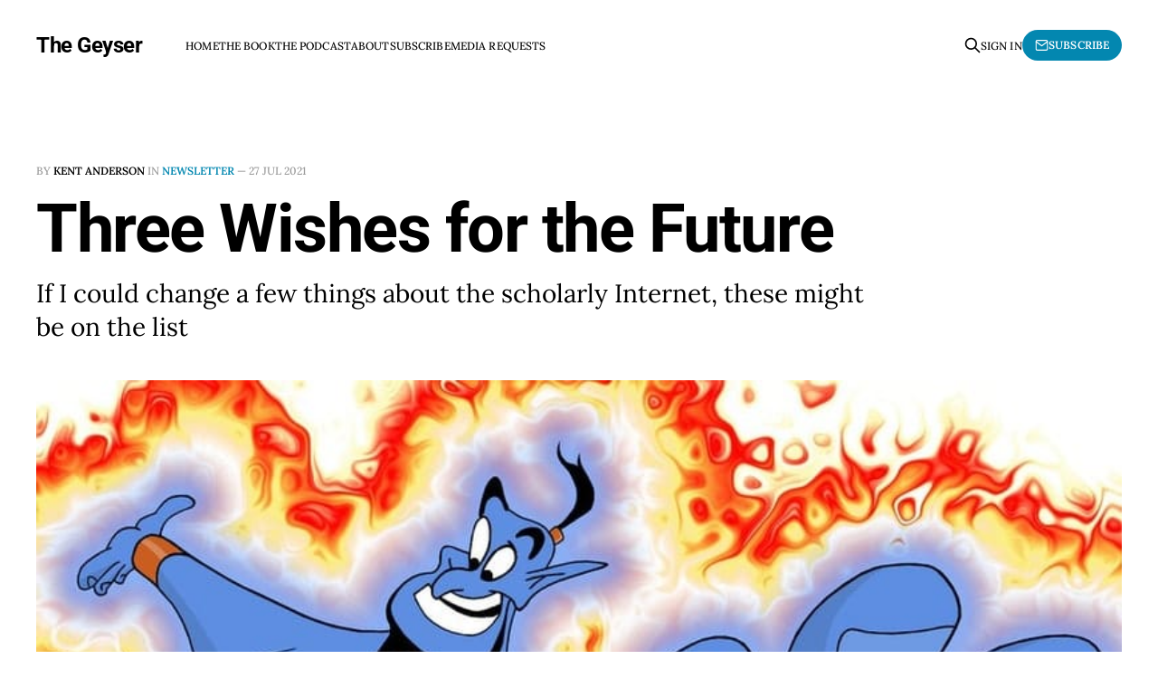

--- FILE ---
content_type: text/html; charset=utf-8
request_url: https://www.the-geyser.com/three-wishes-for-the-future/
body_size: 7666
content:
<!DOCTYPE html>
<html lang="en">

<head>
    <meta charset="utf-8">
    <meta name="viewport" content="width=device-width, initial-scale=1">
    <title>Three Wishes for the Future - by Kent AndersonCommentShareCommentShare</title>
    <link rel="stylesheet" href="https://www.the-geyser.com/assets/built/screen.css?v=5c4ee468cd">

    <meta name="description" content="If I could change a few things about the scholarly Internet, these might be on the list">
    <link rel="icon" href="https://www.the-geyser.com/content/images/size/w256h256/2022/03/geyser-logo.png" type="image/png">
    <link rel="canonical" href="https://www.the-geyser.com/three-wishes-for-the-future/">
    <meta name="referrer" content="no-referrer-when-downgrade">
    
    <meta property="og:site_name" content="The Geyser">
    <meta property="og:type" content="article">
    <meta property="og:title" content="Three Wishes for the Future">
    <meta property="og:description" content="If I could change a few things about the scholarly Internet, these might be on the list">
    <meta property="og:url" content="https://www.the-geyser.com/three-wishes-for-the-future/">
    <meta property="og:image" content="https://www.the-geyser.com/content/images/image/fetch/w_1200-h_600-c_limit-f_jpg-q_auto:good-fl_progressive:steep/https-3A-2F-2Fbucketeer-e05bbc84-baa3-437e-9518-adb32be77984.s3.amazonaws.com-2Fpublic-2Fimages-2Fc17bf7c5-a949-4464-9568-edcb127d6f7d_900x663.jpeg">
    <meta property="article:published_time" content="2021-07-27T10:57:21.000Z">
    <meta property="article:modified_time" content="2022-03-23T10:13:38.000Z">
    <meta property="article:tag" content="Newsletter">
    
    <meta name="twitter:card" content="summary_large_image">
    <meta name="twitter:title" content="Three Wishes for the Future - by Kent AndersonCommentShareCommentShare">
    <meta name="twitter:description" content="If I could change a few things about the scholarly Internet, these might be on the list">
    <meta name="twitter:url" content="https://www.the-geyser.com/three-wishes-for-the-future/">
    <meta name="twitter:image" content="https://www.the-geyser.com/content/images/image/fetch/w_1200-h_600-c_limit-f_jpg-q_auto:good-fl_progressive:steep/https-3A-2F-2Fbucketeer-e05bbc84-baa3-437e-9518-adb32be77984.s3.amazonaws.com-2Fpublic-2Fimages-2Fc17bf7c5-a949-4464-9568-edcb127d6f7d_900x663.jpeg">
    <meta name="twitter:label1" content="Written by">
    <meta name="twitter:data1" content="Kent Anderson">
    <meta name="twitter:label2" content="Filed under">
    <meta name="twitter:data2" content="Newsletter">
    <meta property="og:image:width" content="814">
    <meta property="og:image:height" content="600">
    
    <script type="application/ld+json">
{
    "@context": "https://schema.org",
    "@type": "Article",
    "publisher": {
        "@type": "Organization",
        "name": "The Geyser",
        "url": "https://www.the-geyser.com/",
        "logo": {
            "@type": "ImageObject",
            "url": "https://www.the-geyser.com/content/images/size/w256h256/2022/03/geyser-logo.png",
            "width": 60,
            "height": 60
        }
    },
    "author": {
        "@type": "Person",
        "name": "Kent Anderson",
        "image": {
            "@type": "ImageObject",
            "url": "//www.gravatar.com/avatar/1e51a733e2cdd9c8307a8bfa7bfa7b57?s=250&d=mm&r=x",
            "width": 250,
            "height": 250
        },
        "url": "https://www.the-geyser.com/author/kent/",
        "sameAs": []
    },
    "headline": "Three Wishes for the Future - by Kent AndersonCommentShareCommentShare",
    "url": "https://www.the-geyser.com/three-wishes-for-the-future/",
    "datePublished": "2021-07-27T10:57:21.000Z",
    "dateModified": "2022-03-23T10:13:38.000Z",
    "image": {
        "@type": "ImageObject",
        "url": "https://www.the-geyser.com/content/images/image/fetch/w_1200-h_600-c_limit-f_jpg-q_auto:good-fl_progressive:steep/https-3A-2F-2Fbucketeer-e05bbc84-baa3-437e-9518-adb32be77984.s3.amazonaws.com-2Fpublic-2Fimages-2Fc17bf7c5-a949-4464-9568-edcb127d6f7d_900x663.jpeg",
        "width": 814,
        "height": 600
    },
    "keywords": "Newsletter",
    "description": "If I could change a few things about the scholarly Internet, these might be on the list",
    "mainEntityOfPage": "https://www.the-geyser.com/three-wishes-for-the-future/"
}
    </script>

    <meta name="generator" content="Ghost 6.12">
    <link rel="alternate" type="application/rss+xml" title="The Geyser" href="https://www.the-geyser.com/rss/">
    <script defer src="https://cdn.jsdelivr.net/ghost/portal@~2.56/umd/portal.min.js" data-i18n="true" data-ghost="https://www.the-geyser.com/" data-key="23d4dd38a5a0567e8ebfddeb1b" data-api="https://the-geyser.ghost.io/ghost/api/content/" data-locale="en" crossorigin="anonymous"></script><style id="gh-members-styles">.gh-post-upgrade-cta-content,
.gh-post-upgrade-cta {
    display: flex;
    flex-direction: column;
    align-items: center;
    font-family: -apple-system, BlinkMacSystemFont, 'Segoe UI', Roboto, Oxygen, Ubuntu, Cantarell, 'Open Sans', 'Helvetica Neue', sans-serif;
    text-align: center;
    width: 100%;
    color: #ffffff;
    font-size: 16px;
}

.gh-post-upgrade-cta-content {
    border-radius: 8px;
    padding: 40px 4vw;
}

.gh-post-upgrade-cta h2 {
    color: #ffffff;
    font-size: 28px;
    letter-spacing: -0.2px;
    margin: 0;
    padding: 0;
}

.gh-post-upgrade-cta p {
    margin: 20px 0 0;
    padding: 0;
}

.gh-post-upgrade-cta small {
    font-size: 16px;
    letter-spacing: -0.2px;
}

.gh-post-upgrade-cta a {
    color: #ffffff;
    cursor: pointer;
    font-weight: 500;
    box-shadow: none;
    text-decoration: underline;
}

.gh-post-upgrade-cta a:hover {
    color: #ffffff;
    opacity: 0.8;
    box-shadow: none;
    text-decoration: underline;
}

.gh-post-upgrade-cta a.gh-btn {
    display: block;
    background: #ffffff;
    text-decoration: none;
    margin: 28px 0 0;
    padding: 8px 18px;
    border-radius: 4px;
    font-size: 16px;
    font-weight: 600;
}

.gh-post-upgrade-cta a.gh-btn:hover {
    opacity: 0.92;
}</style><script async src="https://js.stripe.com/v3/"></script>
    <script defer src="https://cdn.jsdelivr.net/ghost/sodo-search@~1.8/umd/sodo-search.min.js" data-key="23d4dd38a5a0567e8ebfddeb1b" data-styles="https://cdn.jsdelivr.net/ghost/sodo-search@~1.8/umd/main.css" data-sodo-search="https://the-geyser.ghost.io/" data-locale="en" crossorigin="anonymous"></script>
    
    <link href="https://www.the-geyser.com/webmentions/receive/" rel="webmention">
    <script defer src="/public/cards.min.js?v=5c4ee468cd"></script>
    <link rel="stylesheet" type="text/css" href="/public/cards.min.css?v=5c4ee468cd">
    <script defer src="/public/comment-counts.min.js?v=5c4ee468cd" data-ghost-comments-counts-api="https://www.the-geyser.com/members/api/comments/counts/"></script>
    <script defer src="/public/member-attribution.min.js?v=5c4ee468cd"></script>
    <script defer src="/public/ghost-stats.min.js?v=5c4ee468cd" data-stringify-payload="false" data-datasource="analytics_events" data-storage="localStorage" data-host="https://www.the-geyser.com/.ghost/analytics/api/v1/page_hit"  tb_site_uuid="1ab97af1-2e61-435d-92ab-17aad24cb4ad" tb_post_uuid="dec34d4d-b094-4bd5-8d4b-efb2dded5998" tb_post_type="post" tb_member_uuid="undefined" tb_member_status="undefined"></script><style>:root {--ghost-accent-color: #0387B0;}</style>
    <script defer data-domain="the-geyser.com" src="https://plausible.io/js/script.js"></script>

    <link rel="preconnect" href="https://fonts.bunny.net"><link rel="stylesheet" href="https://fonts.bunny.net/css?family=roboto:400,500,700|lora:400,700"><style>:root {--gh-font-heading: Roboto;--gh-font-body: Lora;}</style>
</head>

<body class="post-template tag-newsletter tag-hash-substack tag-hash-access-public gh-font-heading-roboto gh-font-body-lora is-head-left-logo has-serif-body">
<div class="gh-site">

    <header id="gh-head" class="gh-head gh-outer">
        <div class="gh-head-inner gh-inner">
            <div class="gh-head-brand">
                <div class="gh-head-brand-wrapper">
                    <a class="gh-head-logo" href="https://www.the-geyser.com">
                            The Geyser
                    </a>
                </div>
                <button class="gh-search gh-icon-btn" aria-label="Search this site" data-ghost-search><svg xmlns="http://www.w3.org/2000/svg" fill="none" viewBox="0 0 24 24" stroke="currentColor" stroke-width="2" width="20" height="20"><path stroke-linecap="round" stroke-linejoin="round" d="M21 21l-6-6m2-5a7 7 0 11-14 0 7 7 0 0114 0z"></path></svg></button>
                <button class="gh-burger"></button>
            </div>

            <nav class="gh-head-menu">
                <ul class="nav">
    <li class="nav-home"><a href="https://www.the-geyser.com/">Home</a></li>
    <li class="nav-the-book"><a href="https://www.the-geyser.com/how-the-internet-disrupted-science/">The Book</a></li>
    <li class="nav-the-podcast"><a href="https://www.the-geyser.com/the-podcast/">The Podcast</a></li>
    <li class="nav-about"><a href="https://www.the-geyser.com/about/">About</a></li>
    <li class="nav-subscribe"><a href="https://www.the-geyser.com/#/portal/signup">Subscribe</a></li>
    <li class="nav-media-requests"><a href="https://www.the-geyser.com/media-requests/">Media Requests</a></li>
</ul>

            </nav>

            <div class="gh-head-actions">
                    <button class="gh-search gh-icon-btn" aria-label="Search this site" data-ghost-search><svg xmlns="http://www.w3.org/2000/svg" fill="none" viewBox="0 0 24 24" stroke="currentColor" stroke-width="2" width="20" height="20"><path stroke-linecap="round" stroke-linejoin="round" d="M21 21l-6-6m2-5a7 7 0 11-14 0 7 7 0 0114 0z"></path></svg></button>
                    <div class="gh-head-members">
                                <a class="gh-head-link" href="#/portal/signin" data-portal="signin">Sign in</a>
                                <a class="gh-head-btn gh-btn gh-primary-btn" href="#/portal/signup" data-portal="signup"><svg width="20" height="20" viewBox="0 0 20 20" fill="none" stroke="currentColor" xmlns="http://www.w3.org/2000/svg">
    <path d="M3.33332 3.33334H16.6667C17.5833 3.33334 18.3333 4.08334 18.3333 5.00001V15C18.3333 15.9167 17.5833 16.6667 16.6667 16.6667H3.33332C2.41666 16.6667 1.66666 15.9167 1.66666 15V5.00001C1.66666 4.08334 2.41666 3.33334 3.33332 3.33334Z" stroke-width="1.5" stroke-linecap="round" stroke-linejoin="round"/>
    <path d="M18.3333 5L9.99999 10.8333L1.66666 5" stroke-width="1.5" stroke-linecap="round" stroke-linejoin="round"/>
</svg> Subscribe</a>
                    </div>
            </div>
        </div>
    </header>

    

<main id="gh-main" class="gh-main">
    <article class="gh-article post tag-newsletter tag-hash-substack tag-hash-access-public">

        <header class="gh-article-header gh-canvas">
            <span class="gh-article-meta">
                By <a href="/author/kent/">Kent Anderson</a>
                    in
                    <a class="gh-article-tag" href="https://www.the-geyser.com/tag/newsletter/">Newsletter</a>
                —
                <time datetime="2021-07-27">27 Jul 2021</time>
            </span>

            <h1 class="gh-article-title">Three Wishes for the Future</h1>

                <p class="gh-article-excerpt">If I could change a few things about the scholarly Internet, these might be on the list</p>

                <figure class="gh-article-image">
        <img
            srcset="/content/images/size/w300/image/fetch/w_1200-h_600-c_limit-f_jpg-q_auto:good-fl_progressive:steep/https-3A-2F-2Fbucketeer-e05bbc84-baa3-437e-9518-adb32be77984.s3.amazonaws.com-2Fpublic-2Fimages-2Fc17bf7c5-a949-4464-9568-edcb127d6f7d_900x663.jpeg 300w,
                    /content/images/size/w720/image/fetch/w_1200-h_600-c_limit-f_jpg-q_auto:good-fl_progressive:steep/https-3A-2F-2Fbucketeer-e05bbc84-baa3-437e-9518-adb32be77984.s3.amazonaws.com-2Fpublic-2Fimages-2Fc17bf7c5-a949-4464-9568-edcb127d6f7d_900x663.jpeg 720w,
                    /content/images/size/w960/image/fetch/w_1200-h_600-c_limit-f_jpg-q_auto:good-fl_progressive:steep/https-3A-2F-2Fbucketeer-e05bbc84-baa3-437e-9518-adb32be77984.s3.amazonaws.com-2Fpublic-2Fimages-2Fc17bf7c5-a949-4464-9568-edcb127d6f7d_900x663.jpeg 960w,
                    /content/images/size/w1200/image/fetch/w_1200-h_600-c_limit-f_jpg-q_auto:good-fl_progressive:steep/https-3A-2F-2Fbucketeer-e05bbc84-baa3-437e-9518-adb32be77984.s3.amazonaws.com-2Fpublic-2Fimages-2Fc17bf7c5-a949-4464-9568-edcb127d6f7d_900x663.jpeg 1200w,
                    /content/images/size/w2000/image/fetch/w_1200-h_600-c_limit-f_jpg-q_auto:good-fl_progressive:steep/https-3A-2F-2Fbucketeer-e05bbc84-baa3-437e-9518-adb32be77984.s3.amazonaws.com-2Fpublic-2Fimages-2Fc17bf7c5-a949-4464-9568-edcb127d6f7d_900x663.jpeg 2000w"
            sizes="(max-width: 1200px) 100vw, 1200px"
            src="/content/images/size/w1200/image/fetch/w_1200-h_600-c_limit-f_jpg-q_auto:good-fl_progressive:steep/https-3A-2F-2Fbucketeer-e05bbc84-baa3-437e-9518-adb32be77984.s3.amazonaws.com-2Fpublic-2Fimages-2Fc17bf7c5-a949-4464-9568-edcb127d6f7d_900x663.jpeg"
            alt="Three Wishes for the Future"
        >
    </figure>
        </header>

        <div class="gh-content gh-canvas">
            <p>The information world seems to be evolving more rapidly all of a sudden, and in ways that are making practices and ideas that once seemed novel look haggard, while some tried-and-true approaches are regaining relevance and being powered by better technological and institutional support.</p><p>The regulatory vigor of the Biden Administration is already yielding effects, mostly in what is <em>not</em> happening with M&amp;A in the tech space, as Big Tech firms know they’d have an uphill battle. Public sentiment has shifted against Silicon Valley ideas, as well, making these exquisitely vain tech leaders squeamish. Even their moments of supposed glory — going to space, for instance — are being met with feelings ranging from resentment to indifference to ridicule.</p><p>But change is slow and gradual — nothing like the kind of change you might make with three wishes to utilize as you see fit. In that spirit, here are a few wishes I might make for the scholarly information system, if the opportunity arose.</p><figure class="kg-card kg-image-card"><img src="https://www.the-geyser.com/content/images/public/images/c17bf7c5-a949-4464-9568-edcb127d6f7d_900x663.jpeg" class="kg-image" alt="Image result from https://www.writeabout.com/2016/01/if-you-had-3-wishes-what-would-they-be/" loading="lazy" title="Image result from https://www.writeabout.com/2016/01/if-you-had-3-wishes-what-would-they-be/"></figure><h2 id="1-rein-in-the-citation-industrial-complex">1 Rein in the Citation Industrial Complex</h2><p>Citations used to accrue relatively locally and gradually, occurring within communities and slowly emerging over time to gently elevate some content sources above others to indicate some degree of reliability and prominence. Now, with DOIs and major interlinking citation networks generating data and pointers at breathtaking speed and scale, citation benefits can accrue rapidly and illegitimately, as there are few controls. In fact, it appears we have become a partner in creating as many citations as possible, even to materials that we customarily would have dismissed because they are too minor or have not passed the most basic levels of review.</p><p>As a result, citation cartels have emerged multiple times — driving up citations quickly can have short-term benefits. Preprint citations have muddied the waters around where the boundaries of the peer-reviewed literature begin and end, and what value peer-review even has to offer the busy author. Citation lists are growing, as author lists bring in more vanity citations. This emerging “citation industrial complex” feels at times like a system that could spin out of control. There are tools emerging — like eXtyles and Edifix (along with Scite, which I advise) — that can help head-off citations to retracted works and improve the fetch of citation searches by offering qualitative filters or flagging citations to predatory journals.</p><p>I would wish that citation lists would be examined and pared back, perhaps with bibliographic limits akin to word count limits on papers. I would also suggest that a meta-citation package exist in some fields — a cluster of citations so commonly used that you could cite the basket instead of each individual article, shortening lists by taking perfunctory, “table stakes” citations out of papers. I might also wish that citations only accrue to papers published in non-predatory and fully reviewed journals.</p><h2 id="2-rethink-the-cost-benefit-of-open-">2 Rethink the Cost:Benefit of “Open”</h2><p>Throwing “open” in front of anything has become stylish and politically bulletproof — but it needs to be re-examined. While some have proffered assumptions of social and research gains under the auspices of “open,” life expectancy in the US has declined for the first time in decades, anti-vaccination efforts have dragged us back perilously close to masking and social distancing mandates, global warming has gone largely unaddressed and continues to advance on us, and anti-science attitudes have permeated some of the highest political offices in the world. Worse, we’ve become party to the delegitimization of science through our embrace of preprinting and our inability to shut down predators.</p><p>If these are the benefits of “open,” close it down.</p><p>A lack of authority in the sciences is a direct consequence of the flattening of the information landscape — anyone can now enter the literature with bad information, deliberately deceptive information, or simply sloppy information. Predatory publishers have hurt the reputation of publishers overall thanks to the incentives of Gold OA “cash on the barrelhead” publishing.</p><p>Meanwhile, journalism, newsletters, creative arts, and commerce in general are thriving using the subscription model, because there is a trust relationship at work, and not an exploitation of time or attention. There is no “just another business model,” and more and more evidence is accruing that draining science of its priority system, authority system, and trusted intermediaries is having deleterious effects on society.</p><p>I wish for a system that is stringent and fair, inclusive and rigorous, and concerned with quality <em>and</em> speed, while being willing to draw boundaries and set high standards for information distribution.</p><h2 id="3-create-better-less-annoying-technology">3 Create Better, Less Annoying Technology</h2><p>Our technology needs an upgrade. Many a cell phone call is a sputtering mess because the phones are not full duplex, but rather radios switching between sending and receiving quickly, but still interrupting the flow. Browser compatibility remains elusive, even 25+ years after Mosaic debuted. Transitions from wi-fi to cellular are kludgy, as illustrated every time I drive away from my house. Security is a nightmare, and VPNs are cold comfort. Auto-correct is often laughable and more often annoying, while auto-suggest is just insulting. Batteries die too quickly, and have too few charge cycles. Computers are too slow too often, even while we feel at times they might be spying on us. Streaming platforms have made houses a pastiche of devices with different capabilities and profiles. Software upgrades take us offline for 30-60 minutes many times.</p><p>Some things work great — the cameras and mics in smartphones are truly wonderful — but I wish we could eliminate the compromises that have led to a frustrating, unsafe, exploitable, and exploitative technology landscape.</p><p>Unfortunately, I have no way to make these wishes come true, except working on making things better through optimistic criticism — the hope that critiques here and elsewhere will cause people of good will to address problems and reconsider choices to improve the scholarly information system.</p><p>If only we could agree what “improvement” entails.</p><hr><p><a href="#/portal/signup">Subscribe now</a></p><p><a href="#/portal/signup">Give a gift subscription</a></p>
        </div>

            <div class="gh-comments gh-canvas">
                
        <script defer src="https://cdn.jsdelivr.net/ghost/comments-ui@~1.3/umd/comments-ui.min.js" data-locale="en" data-ghost-comments="https://www.the-geyser.com/" data-api="https://the-geyser.ghost.io/ghost/api/content/" data-admin="https://the-geyser.ghost.io/ghost/" data-key="23d4dd38a5a0567e8ebfddeb1b" data-title="null" data-count="true" data-post-id="623b4ae759751a003d4cb56d" data-color-scheme="auto" data-avatar-saturation="60" data-accent-color="#0387B0" data-comments-enabled="paid" data-publication="The Geyser" crossorigin="anonymous"></script>
    
            </div>

        <footer class="gh-article-footer gh-canvas no-border">
            <nav class="gh-navigation">
                <div class="gh-navigation-previous">
                        <a class="gh-navigation-link" href="/friday-song-boogie-blues-etude/">
                            <span class="gh-navigation-label"><svg xmlns="http://www.w3.org/2000/svg" width="24" height="24" viewBox="0 0 24 24" fill="none" stroke="currentColor" stroke-width="2" stroke-linecap="round" stroke-linejoin="round">
    <line x1="19" y1="12" x2="5" y2="12"></line>
    <polyline points="12 19 5 12 12 5"></polyline>
</svg> Previous issue</span>
                            <h4 class="gh-navigation-title">Friday Song: &quot;Boogie Blues Etude&quot;</h4>
                        </a>
                </div>

                <div class="gh-navigation-middle"></div>

                <div class="gh-navigation-next">
                        <a class="gh-navigation-link" href="/moving-southeast-toward-lockdown/">
                            <span class="gh-navigation-label">Next issue <svg xmlns="http://www.w3.org/2000/svg" width="24" height="24" viewBox="0 0 24 24" fill="none" stroke="currentColor" stroke-width="2" stroke-linecap="round" stroke-linejoin="round">
    <line x1="5" y1="12" x2="19" y2="12"></line>
    <polyline points="12 5 19 12 12 19"></polyline>
</svg></span>
                            <h4 class="gh-navigation-title">Moving Southeast, Toward Lockdown</h4>
                        </a>
                </div>
            </nav>
        </footer>

    </article>
</main>



        <div class="gh-subscribe">
            <div class="gh-outer">
                <section class="gh-subscribe-inner">
                    <h3 class="gh-subscribe-title">Subscribe to The Geyser</h3>
                    <div class="gh-subscribe-description">Don’t miss out on the latest issues. Sign up now to get access to the library of members-only issues.</div>
                    <a class="gh-subscribe-input" href="#/portal/signup" data-portal="signup">
                        <div class="gh-subscribe-input-text">
                            <svg width="20" height="20" viewBox="0 0 20 20" fill="none" stroke="currentColor" xmlns="http://www.w3.org/2000/svg">
    <path d="M3.33332 3.33334H16.6667C17.5833 3.33334 18.3333 4.08334 18.3333 5.00001V15C18.3333 15.9167 17.5833 16.6667 16.6667 16.6667H3.33332C2.41666 16.6667 1.66666 15.9167 1.66666 15V5.00001C1.66666 4.08334 2.41666 3.33334 3.33332 3.33334Z" stroke-width="1.5" stroke-linecap="round" stroke-linejoin="round"/>
    <path d="M18.3333 5L9.99999 10.8333L1.66666 5" stroke-width="1.5" stroke-linecap="round" stroke-linejoin="round"/>
</svg>                            jamie@example.com
                        </div>
                        <div class="gh-subscribe-input-btn">Subscribe</div>
                    </a>
                </section>
            </div>
        </div>

    <footer class="gh-foot gh-outer">
        <div class="gh-foot-inner gh-inner">
            <div class="gh-copyright">
                The Geyser © 2026
            </div>
                <nav class="gh-foot-menu">
                    <ul class="nav">
    <li class="nav-contact"><a href="http://www.caldera-publishing.com/">Contact</a></li>
    <li class="nav-privacy"><a href="https://www.the-geyser.com/privacy/">Privacy</a></li>
    <li class="nav-post-profile"><a href="https://post.news/@/kanderson">Post Profile</a></li>
</ul>

                </nav>
            <div class="gh-powered-by">
                <a href="https://ghost.org/" target="_blank" rel="noopener">Powered by Ghost</a>
            </div>
        </div>
    </footer>

</div>

    <div class="pswp" tabindex="-1" role="dialog" aria-hidden="true">
    <div class="pswp__bg"></div>

    <div class="pswp__scroll-wrap">
        <div class="pswp__container">
            <div class="pswp__item"></div>
            <div class="pswp__item"></div>
            <div class="pswp__item"></div>
        </div>

        <div class="pswp__ui pswp__ui--hidden">
            <div class="pswp__top-bar">
                <div class="pswp__counter"></div>

                <button class="pswp__button pswp__button--close" title="Close (Esc)"></button>
                <button class="pswp__button pswp__button--share" title="Share"></button>
                <button class="pswp__button pswp__button--fs" title="Toggle fullscreen"></button>
                <button class="pswp__button pswp__button--zoom" title="Zoom in/out"></button>

                <div class="pswp__preloader">
                    <div class="pswp__preloader__icn">
                        <div class="pswp__preloader__cut">
                            <div class="pswp__preloader__donut"></div>
                        </div>
                    </div>
                </div>
            </div>

            <div class="pswp__share-modal pswp__share-modal--hidden pswp__single-tap">
                <div class="pswp__share-tooltip"></div>
            </div>

            <button class="pswp__button pswp__button--arrow--left" title="Previous (arrow left)"></button>
            <button class="pswp__button pswp__button--arrow--right" title="Next (arrow right)"></button>

            <div class="pswp__caption">
                <div class="pswp__caption__center"></div>
            </div>
        </div>
    </div>
</div>
<script src="https://www.the-geyser.com/assets/built/main.min.js?v=5c4ee468cd"></script>



</body>

</html>